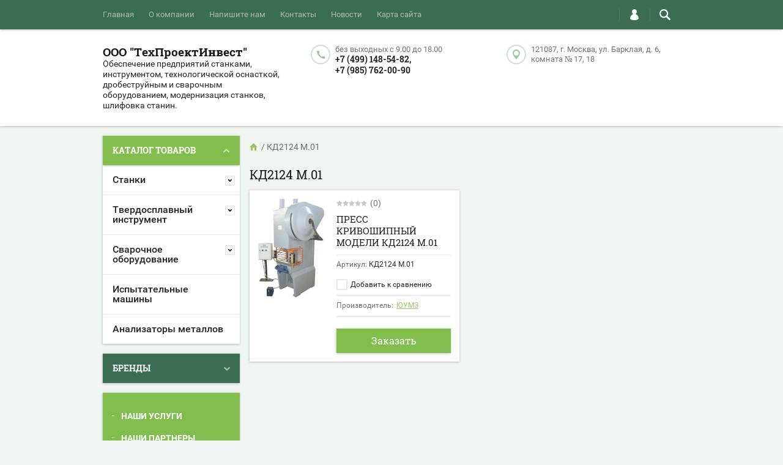

--- FILE ---
content_type: text/html; charset=utf-8
request_url: https://niksmart.ru/shop/tag/kd2124-m-01
body_size: 19694
content:

	<!doctype html><html lang="ru"><head><meta charset="utf-8"><meta name="robots" content="all"/><title>КД2124 М.01</title><meta name="description" content="КД2124 М.01"><meta name="keywords" content="КД2124 М.01"><meta name="SKYPE_TOOLBAR" content="SKYPE_TOOLBAR_PARSER_COMPATIBLE"><meta name="viewport" content="width=device-width, initial-scale=1.0, maximum-scale=1.0, user-scalable=no"><meta name="format-detection" content="telephone=no"><meta http-equiv="x-rim-auto-match" content="none"><script src="/g/libs/jquery/1.10.2/jquery.min.js"></script>	<link rel="stylesheet" href="/g/css/styles_articles_tpl.css">
<meta name="yandex-verification" content="7b4e743dfa8d9527" />
<meta name="yandex-verification" content="7b4e743dfa8d9527" />
<meta name="google-site-verification" content="j9xW2Kdo8RkdWoonhJp22_MNPkqwkhdhoODjfO9PsIg" />

            <!-- 46b9544ffa2e5e73c3c971fe2ede35a5 -->
            <script src='/shared/s3/js/lang/ru.js'></script>
            <script src='/shared/s3/js/common.min.js'></script>
        <link rel='stylesheet' type='text/css' href='/shared/s3/css/calendar.css' /><link rel='stylesheet' type='text/css' href='/shared/highslide-4.1.13/highslide.min.css'/>
<script type='text/javascript' src='/shared/highslide-4.1.13/highslide-full.packed.js'></script>
<script type='text/javascript'>
hs.graphicsDir = '/shared/highslide-4.1.13/graphics/';
hs.outlineType = null;
hs.showCredits = false;
hs.lang={cssDirection:'ltr',loadingText:'Загрузка...',loadingTitle:'Кликните чтобы отменить',focusTitle:'Нажмите чтобы перенести вперёд',fullExpandTitle:'Увеличить',fullExpandText:'Полноэкранный',previousText:'Предыдущий',previousTitle:'Назад (стрелка влево)',nextText:'Далее',nextTitle:'Далее (стрелка вправо)',moveTitle:'Передвинуть',moveText:'Передвинуть',closeText:'Закрыть',closeTitle:'Закрыть (Esc)',resizeTitle:'Восстановить размер',playText:'Слайд-шоу',playTitle:'Слайд-шоу (пробел)',pauseText:'Пауза',pauseTitle:'Приостановить слайд-шоу (пробел)',number:'Изображение %1/%2',restoreTitle:'Нажмите чтобы посмотреть картинку, используйте мышь для перетаскивания. Используйте клавиши вперёд и назад'};</script>

<!--s3_require-->
<link rel="stylesheet" href="/g/basestyle/1.0.1/user/user.css" type="text/css"/>
<link rel="stylesheet" href="/g/basestyle/1.0.1/user/user.gray.css" type="text/css"/>
<script type="text/javascript" src="/g/basestyle/1.0.1/user/user.js" async></script>
<!--/s3_require-->
			
		
		
		
			<link rel="stylesheet" type="text/css" href="/g/shop2v2/default/css/theme.less.css">		
			<script type="text/javascript" src="/g/printme.js"></script>
		<script type="text/javascript" src="/g/shop2v2/default/js/tpl.js"></script>
		<script type="text/javascript" src="/g/shop2v2/default/js/baron.min.js"></script>
		
			<script type="text/javascript" src="/g/shop2v2/default/js/shop2.2.js"></script>
		
	<script type="text/javascript">shop2.init({"productRefs": [],"apiHash": {"getPromoProducts":"1b5d812f191eee6206d1f05732943435","getSearchMatches":"ee28c5adc1b4a91ffff12388041aba7b","getFolderCustomFields":"207956d144580867620d47ededc4ddfb","getProductListItem":"6e291bd9abd9cc497b279a7bbe2c6c47","cartAddItem":"639953143863f5731aa39080313e316c","cartRemoveItem":"ed8348758f1ffec54198330f2bb9e11b","cartUpdate":"f815e7ee3db3c464410dc370e2702a64","cartRemoveCoupon":"14a388dff4d2e61a370aae9fac727414","cartAddCoupon":"ad2a3e511e2ab06463a80da82df28101","deliveryCalc":"b77c4c88449d0f931ec4b57702e8f6b1","printOrder":"1012311276f6c3b234a5e12d738f4ff0","cancelOrder":"0ff34bfc9817036c3f07cf6501d7e957","cancelOrderNotify":"4a8218a3a65f146bbc7a3edb32cb653d","repeatOrder":"cab9b5e4d77947ce4a099d92ebab1bdb","paymentMethods":"bcf8427bb6754cbb94c81297138e9b96","compare":"556e943f53ba60f9d18be3b2677732c7"},"hash": null,"verId": 2149869,"mode": "tag","step": "","uri": "/shop","IMAGES_DIR": "/d/","my": {"list_picture_enlarge":true,"accessory":"\u0410\u043a\u0441\u0441\u0435\u0441\u0441\u0443\u0430\u0440\u044b","kit":"\u041d\u0430\u0431\u043e\u0440","recommend":"\u0420\u0435\u043a\u043e\u043c\u0435\u043d\u0434\u0443\u0435\u043c\u044b\u0435","similar":"\u041f\u043e\u0445\u043e\u0436\u0438\u0435","modification":"\u041c\u043e\u0434\u0438\u0444\u0438\u043a\u0430\u0446\u0438\u0438","unique_values":true,"pricelist_options_toggle":true,"mode_catalog":true},"shop2_cart_order_payments": 3,"cf_margin_price_enabled": 0,"maps_yandex_key":"","maps_google_key":""});</script>
<style type="text/css">.product-item-thumb {width: 194px;}.product-item-thumb .product-image, .product-item-simple .product-image {height: 300px;width: 194px;}.product-item-thumb .product-amount .amount-title {width: 98px;}.product-item-thumb .product-price {width: 144px;}.shop2-product .product-side-l {width: 320px;}.shop2-product .product-image {height: 450px;width: 320px;}.shop2-product .product-thumbnails li {width: 96px;height: 96px;}</style>
 <link rel="stylesheet" href="/t/v992/images/theme3/theme.scss.css"><link rel="stylesheet" href="/t/v992/images/site.addons.less.css"><!--[if lt IE 10]><script src="/g/libs/ie9-svg-gradient/0.0.1/ie9-svg-gradient.min.js"></script><script src="/g/libs/jquery-placeholder/2.0.7/jquery.placeholder.min.js"></script><script src="/g/libs/jquery-textshadow/0.0.1/jquery.textshadow.min.js"></script><script src="/g/s3/misc/ie/0.0.1/ie.js"></script><![endif]--><!--[if lt IE 9]><script src="/g/libs/html5shiv/html5.js"></script><![endif]--></head><body  ><div class="top-line-wr"><div class="top-line-in clear-self top-line-catalog"><div class="menu-block-wrapper displayNone"><div class="menu-block-link"><svg xmlns="http://www.w3.org/2000/svg" xmlns:xlink="http://www.w3.org/1999/xlink" preserveAspectRatio="xMidYMid" width="22" height="16" viewBox="0 0 22 16" class="menu-link-ico-wr"><path d="M20.787,9.261 C20.787,9.261 1.242,9.261 1.242,9.261 C0.564,9.261 0.014,8.696 0.014,7.999 C0.014,7.302 0.564,6.737 1.242,6.737 C1.242,6.737 20.787,6.737 20.787,6.737 C21.465,6.737 22.014,7.302 22.014,7.999 C22.014,8.696 21.465,9.261 20.787,9.261 ZM20.787,2.530 C20.787,2.530 1.242,2.530 1.242,2.530 C0.564,2.530 0.014,1.965 0.014,1.268 C0.014,0.571 0.564,0.007 1.242,0.007 C1.242,0.007 20.787,0.007 20.787,0.007 C21.465,0.007 22.014,0.571 22.014,1.268 C22.014,1.965 21.465,2.530 20.787,2.530 ZM1.242,13.467 C1.242,13.467 20.787,13.467 20.787,13.467 C21.465,13.467 22.014,14.032 22.014,14.729 C22.014,15.426 21.465,15.991 20.787,15.991 C20.787,15.991 1.242,15.991 1.242,15.991 C0.564,15.991 0.014,15.426 0.014,14.729 C0.014,14.032 0.564,13.467 1.242,13.467 Z" class="menu-link-ico"/></svg></div><div class="menu-block-in"><div class="menu-blocks"><div class="close-btn"><svg xmlns="http://www.w3.org/2000/svg" xmlns:xlink="http://www.w3.org/1999/xlink" preserveAspectRatio="xMidYMid" width="12" height="12" viewBox="0 0 12 12" class="menu-link-ico-wr"><path d="M 11.69 1.81 C 11.69 1.81 7.5 6 7.5 6 C 7.5 6 11.69 10.19 11.69 10.19 C 11.69 10.19 11.69 10.19 11.69 10.19 C 11.88 10.38 12 10.65 12 10.94 C 12 11.53 11.53 12 10.94 12 C 10.65 12 10.38 11.88 10.19 11.69 C 10.19 11.69 10.19 11.69 10.19 11.69 C 10.19 11.69 6 7.5 6 7.5 C 6 7.5 1.81 11.69 1.81 11.69 C 1.81 11.69 1.81 11.69 1.81 11.69 C 1.62 11.88 1.35 12 1.06 12 C 0.47 12 0 11.53 0 10.94 C 0 10.65 0.12 10.38 0.31 10.19 C 0.31 10.19 0.31 10.19 0.31 10.19 C 0.31 10.19 4.5 6 4.5 6 C 4.5 6 0.31 1.81 0.31 1.81 C 0.31 1.81 0.31 1.81 0.31 1.81 C 0.12 1.61 0 1.35 0 1.06 C 0 0.47 0.47 0 1.06 0 C 1.35 0 1.62 0.12 1.81 0.31 C 1.81 0.31 1.81 0.31 1.81 0.31 C 1.81 0.31 6 4.5 6 4.5 C 6 4.5 10.19 0.31 10.19 0.31 C 10.19 0.31 10.19 0.31 10.19 0.31 C 10.38 0.12 10.65 0 10.94 0 C 11.53 0 12 0.47 12 1.06 C 12 1.35 11.88 1.61 11.69 1.81 C 11.69 1.81 11.69 1.81 11.69 1.81 Z" class="close-ico"/></svg></div><nav class="menu-top-wrap"><ul class="menu-top"><li><a href="/" >Главная</a></li><li><a href="/o-kompanii" >О компании</a></li><li><a href="/napishite-nam" >Напишите нам</a></li><li><a href="/contacts" >Контакты</a></li><li><a href="/novosti" >Новости</a></li><li><a href="/karta-sayta" >Карта сайта</a></li></ul></nav></div></div></div><div class="search-block-wr"><div class="search-link"><svg xmlns="http://www.w3.org/2000/svg" xmlns:xlink="http://www.w3.org/1999/xlink" preserveAspectRatio="xMidYMid" width="18" height="18" viewBox="0 0 18 18" class="search-link-ico-wr"><path d="M 17.58 15.45 C 17.58 15.45 13.27 11.14 13.27 11.14 C 13.22 11.09 13.17 11.05 13.11 11.01 C 13.84 9.89 14.27 8.56 14.27 7.13 C 14.27 3.2 11.08 0.01 7.14 0.01 C 3.2 0.01 0.01 3.2 0.01 7.13 C 0.01 11.07 3.2 14.26 7.14 14.26 C 8.57 14.26 9.9 13.83 11.02 13.1 C 11.06 13.16 11.1 13.21 11.15 13.26 C 11.15 13.26 15.46 17.57 15.46 17.57 C 15.75 17.86 16.14 18.01 16.52 18.01 C 16.91 18.01 17.29 17.86 17.58 17.57 C 18.17 16.98 18.17 16.03 17.58 15.45 Z M 7.14 12.01 C 4.45 12.01 2.26 9.82 2.26 7.13 C 2.26 4.44 4.45 2.26 7.14 2.26 C 9.83 2.26 12.02 4.44 12.02 7.13 C 12.02 9.82 9.83 12.01 7.14 12.01 Z" class="search-link-ico"/></svg></div><div class="search-block-in"><div class="search-block"><div class="search-block-title">Поиск<div class="close-btn"><svg xmlns="http://www.w3.org/2000/svg" xmlns:xlink="http://www.w3.org/1999/xlink" preserveAspectRatio="xMidYMid" width="12" height="12" viewBox="0 0 12 12" class="menu-link-ico-wr"><path d="M 11.69 1.81 C 11.69 1.81 7.5 6 7.5 6 C 7.5 6 11.69 10.19 11.69 10.19 C 11.69 10.19 11.69 10.19 11.69 10.19 C 11.88 10.38 12 10.65 12 10.94 C 12 11.53 11.53 12 10.94 12 C 10.65 12 10.38 11.88 10.19 11.69 C 10.19 11.69 10.19 11.69 10.19 11.69 C 10.19 11.69 6 7.5 6 7.5 C 6 7.5 1.81 11.69 1.81 11.69 C 1.81 11.69 1.81 11.69 1.81 11.69 C 1.62 11.88 1.35 12 1.06 12 C 0.47 12 0 11.53 0 10.94 C 0 10.65 0.12 10.38 0.31 10.19 C 0.31 10.19 0.31 10.19 0.31 10.19 C 0.31 10.19 4.5 6 4.5 6 C 4.5 6 0.31 1.81 0.31 1.81 C 0.31 1.81 0.31 1.81 0.31 1.81 C 0.12 1.61 0 1.35 0 1.06 C 0 0.47 0.47 0 1.06 0 C 1.35 0 1.62 0.12 1.81 0.31 C 1.81 0.31 1.81 0.31 1.81 0.31 C 1.81 0.31 6 4.5 6 4.5 C 6 4.5 10.19 0.31 10.19 0.31 C 10.19 0.31 10.19 0.31 10.19 0.31 C 10.38 0.12 10.65 0 10.94 0 C 11.53 0 12 0.47 12 1.06 C 12 1.35 11.88 1.61 11.69 1.81 C 11.69 1.81 11.69 1.81 11.69 1.81 Z" class="close-ico"/></svg></div></div><nav class="site-search-wr"><form action="/search" method="get"><input type="text" class="search-text" name="search" onBlur="this.placeholder=this.placeholder==''?'Поиск':this.placeholder" onFocus="this.placeholder=this.placeholder=='Поиск'?'':this.placeholder;" placeholder="Поиск" /><input type="submit" class="search-but" value=""/><re-captcha data-captcha="recaptcha"
     data-name="captcha"
     data-sitekey="6LcYvrMcAAAAAKyGWWuW4bP1De41Cn7t3mIjHyNN"
     data-lang="ru"
     data-rsize="invisible"
     data-type="image"
     data-theme="light"></re-captcha></form></nav>    
    
<div class="search-online-store">
    <div class="block-title">Расширенный поиск
        <svg preserveAspectRatio="xMidYMid" width="11" height="7" viewBox="0 0 11 7" class="menu-link-ico-wr">
            <path d="M 2.96 1.29 C 2.96 1.29 5.97 4.11 5.97 4.11 C 5.97 4.11 9.06 1.21 9.06 1.21 C 9.06 1.21 9.06 1.21 9.06 1.21 C 9.26 1.02 9.55 0.91 9.86 0.91 C 10.49 0.91 11.01 1.4 11.01 2 C 11.01 2.3 10.88 2.57 10.68 2.76 C 10.68 2.76 10.69 2.77 10.69 2.77 C 10.69 2.77 6.8 6.42 6.8 6.42 C 6.8 6.42 6.8 6.42 6.8 6.42 C 6.59 6.63 6.3 6.75 5.97 6.75 C 5.97 6.75 5.97 6.75 5.97 6.75 C 5.97 6.75 5.97 6.75 5.97 6.75 C 5.64 6.75 5.35 6.63 5.14 6.42 C 5.14 6.42 5.14 6.42 5.14 6.42 C 5.14 6.42 1.25 2.77 1.25 2.77 C 1.25 2.77 1.25 2.76 1.25 2.76 C 1.06 2.57 0.93 2.3 0.93 2 C 0.93 1.4 1.45 0.91 2.09 0.91 C 2.43 0.91 2.75 1.06 2.96 1.29 Z" class="search-title-arr"/>
        </svg>
    </div>

    <div class="block-body">
        <form class="dropdown" action="/shop/search" enctype="multipart/form-data">
            <input type="hidden" name="sort_by" value="">
            
            

                        <div class="row search_price range_slider_wrapper">
                <div class="row-title">Цена</div>
                <div class="price_range clear-self">
                    <input name="s[price][min]" type="tel" size="5" class="small low" value="0" />
                    <input name="s[price][max]" type="tel" size="5" class="small hight" value="40000" />
                </div>
                <div class="input_range_slider"></div>
            </div>
            
                            <div class="field text">
                    <label class="field-title" for="s[name]">Название:</label><br>
                    <label class="input"><input type="text" name="s[name]" id="s[name]" value=""></label>
                </div>
            
                            <div class="field text">
                    <label class="field-title" for="s[article">Артикул:</label><br>
                    <label class="input"><input type="text" name="s[article]" id="s[article" value=""></label>
                </div>
            
                            <div class="field text">
                    <label class="field-title" for="search_text">Текст:</label><br>
                    <label class="input"><input type="text" name="search_text" id="search_text"  value=""></label>
                </div>
                        
                            <div class="field select">
                    <span class="field-title">Выберите категорию:</span><br>
                    <select name="s[folder_id]" id="s[folder_id]">
                        <option value="">Все</option>
                                                                                                                                        <option value="293003461" >
                                     Станки
                                </option>
                                                                                                                <option value="312755861" >
                                    &raquo; Прессы
                                </option>
                                                                                                                <option value="312890261" >
                                    &raquo; Ножницы гильотинные
                                </option>
                                                                                                                <option value="817754261" >
                                    &raquo; Фрезерные станки
                                </option>
                                                                                                                <option value="817754461" >
                                    &raquo;&raquo; Вертикальные
                                </option>
                                                                                                                <option value="817754661" >
                                    &raquo;&raquo; Горизонтальные
                                </option>
                                                                                                                <option value="825313261" >
                                    &raquo; Токарные станки
                                </option>
                                                                                                                <option value="198800902" >
                                    &raquo; Оборудование для пробоподготовки
                                </option>
                                                                                                                <option value="304755461" >
                                     Твердосплавный инструмент
                                </option>
                                                                                                                <option value="304767061" >
                                    &raquo; Цельный режущий инструмент
                                </option>
                                                                                                                <option value="315203461" >
                                    &raquo;&raquo; Фрезерование
                                </option>
                                                                                                                <option value="307230261" >
                                    &raquo;&raquo;&raquo; CoroMill PluraⓇ универсальные фрезы
                                </option>
                                                                                                                <option value="307332461" >
                                    &raquo;&raquo;&raquo;&raquo; Концевые фрезы для тяжелой черновой обработки
                                </option>
                                                                                                                <option value="307521461" >
                                    &raquo;&raquo;&raquo;&raquo; Концевые фрезы для средней черновой обработки
                                </option>
                                                                                                                <option value="307550061" >
                                    &raquo;&raquo;&raquo;&raquo; Концевые фрезы со стружкоделительными канавками для черновой обработки
                                </option>
                                                                                                                <option value="307672061" >
                                    &raquo;&raquo;&raquo;&raquo; Фрезы со сферическим концом для профильной обработки
                                </option>
                                                                                                                <option value="307674861" >
                                    &raquo;&raquo;&raquo;&raquo; Концевые фрезы для обработки фасок
                                </option>
                                                                                                                <option value="307698061" >
                                    &raquo;&raquo;&raquo; CoroMill PluraⓇ оптимизированные фрезы
                                </option>
                                                                                                                <option value="308388461" >
                                    &raquo;&raquo;&raquo;&raquo; Концевые фрезы для тяжелого фрезерования стали
                                </option>
                                                                                                                <option value="308435861" >
                                    &raquo;&raquo;&raquo;&raquo; Концевые фрезы для тяжелого фрезерования нержавеющей стали
                                </option>
                                                                                                                <option value="308605261" >
                                    &raquo;&raquo;&raquo;&raquo; Концевые фрезы для обработки уступов (сплавы на основе титана)
                                </option>
                                                                                                                <option value="308609861" >
                                    &raquo;&raquo;&raquo;&raquo; Концевые фрезы для обработки уступов (сплавы на основе никеля)
                                </option>
                                                                                                                <option value="308633461" >
                                    &raquo;&raquo;&raquo;&raquo; Концевые фрезы для обработки уступов (сталь ≤48HRC)
                                </option>
                                                                                                                <option value="308965661" >
                                    &raquo;&raquo;&raquo;&raquo; Концевые фрезы для обработки уступов (нерж. сталь и сталь ≤48HRC)
                                </option>
                                                                                                                <option value="309092661" >
                                    &raquo;&raquo;&raquo;&raquo; Концевые фрезы для обработки уступов (нерж. сталь и сталь ≤30HRC)
                                </option>
                                                                                                                <option value="309790461" >
                                    &raquo;&raquo;&raquo;&raquo; Концевые фрезы для обработки уступов (нержавеющая сталь)
                                </option>
                                                                                                                <option value="313300661" >
                                    &raquo;&raquo;&raquo;&raquo; Концевые фрезы для торцевой обработки (сталь и закал.сталь ≤63HRC)
                                </option>
                                                                                                                <option value="314068061" >
                                    &raquo;&raquo;&raquo;&raquo; Концевые фрезы для торцевой обработки (нерж. сталь и сталь ≤48HRC)
                                </option>
                                                                                                                <option value="314138461" >
                                    &raquo;&raquo;&raquo;&raquo; Концевые фрезы общего назначения для обработки стали и закаленной стали ≤63HRC
                                </option>
                                                                                                                <option value="314216261" >
                                    &raquo;&raquo;&raquo;&raquo; Концевые фрезы общего назначения для обработки нерж. стали и стали ≤48HRC
                                </option>
                                                                                                                <option value="314238061" >
                                    &raquo;&raquo;&raquo;&raquo; Концевые фрезы для обработки материалов высокой твердости (зак. сталь 43≤HRC≤63)
                                </option>
                                                                                                                <option value="314274061" >
                                    &raquo;&raquo;&raquo;&raquo; Концевые фрезы для высокопроизводи- тельной обработки алюминия
                                </option>
                                                                                                                <option value="314526261" >
                                    &raquo;&raquo;&raquo;&raquo; Концевые фрезы со стружкоделитель- ными канавками для черновой обработки (материалы группы ISO S)
                                </option>
                                                                                                                <option value="315203861" >
                                    &raquo;&raquo;&raquo;&raquo; Концевые фрезы со стружкоделитель- ными канавками для черновой обработки (цветные металлы)
                                </option>
                                                                                                                <option value="315299061" >
                                    &raquo;&raquo;&raquo;&raquo; Концевые фрезы со стружкоделитель- ными канавками для черновой обработки (сталь твердость ≤48HRC)
                                </option>
                                                                                                                <option value="315314461" >
                                    &raquo;&raquo;&raquo;&raquo; Концевые фрезы со стружкоделитель- ными канавками для черновой обработки (сталь, нерж. сталь)
                                </option>
                                                                                                                <option value="315326261" >
                                    &raquo;&raquo;&raquo;&raquo; Концевые фрезы для чистовой обработки закалённой стали 43≤HRC≤63
                                </option>
                                                                                                                <option value="315424261" >
                                    &raquo;&raquo;&raquo;&raquo; Концевые фрезы для чистовой обработки нерж. стали и стали ≤48HRC
                                </option>
                                                                                                                <option value="316483461" >
                                    &raquo;&raquo;&raquo;&raquo; Концевые фрезы для обработки поверхностей тел вращения материалы ≤48HRC
                                </option>
                                                                                                                <option value="315526061" >
                                    &raquo;&raquo;&raquo;&raquo; Фрезы со сферическим концом для мелкоразмерной обработки материалов ≤63HRC
                                </option>
                                                                                                                <option value="315744861" >
                                    &raquo;&raquo;&raquo;&raquo; Фрезы со сферическим концом для мелкоразмерной обработки материалов ≤63HRC
                                </option>
                                                                                                                <option value="315824461" >
                                    &raquo;&raquo;&raquo;&raquo; Фрезы со сферическим концом для мелкоразмерной обработки закал. стали 43≤HRC≤63
                                </option>
                                                                                                                <option value="316720261" >
                                    &raquo;&raquo;&raquo;&raquo; Фрезы со сферическим концом для профильной обработки цвет. металлов
                                </option>
                                                                                                                <option value="316994661" >
                                    &raquo;&raquo;&raquo;&raquo; Фрезы со сферическим концом для профильной обработки стали и закал.стали ≤63HRC
                                </option>
                                                                                                                <option value="317721461" >
                                    &raquo;&raquo;&raquo;&raquo; Фрезы со сферическим концом для профильной обработки закал.стали 43≤HRC≤63
                                </option>
                                                                                                                <option value="317773661" >
                                    &raquo;&raquo;&raquo;&raquo; Фрезы со сферическим концом для профильной обработки нерж. стали и стали ≤48HRC
                                </option>
                                                                                                                <option value="320246261" >
                                    &raquo;&raquo;&raquo;&raquo; Концевые фрезы для обработки кромок (углепластик)
                                </option>
                                                                                                                <option value="320283861" >
                                    &raquo;&raquo;&raquo;&raquo; Концевые фрезы для резьбофрезерования различных материалов
                                </option>
                                                                                                                <option value="320302861" >
                                    &raquo;&raquo;&raquo;&raquo; Концевые фрезы для резьбофрезерования сплавов на основе никеля и зк. стали
                                </option>
                                                                                                                <option value="320499461" >
                                    &raquo;&raquo;&raquo; CoroMillⓇ 316
                                </option>
                                                                                                                <option value="320537461" >
                                    &raquo;&raquo;&raquo;&raquo; Сменные головки для тяжелого фрезерования нерж. стали и стали ≤48HRC
                                </option>
                                                                                                                <option value="320879861" >
                                    &raquo;&raquo;&raquo;&raquo; Сменные головки общего назначения материалы ≤48HRC
                                </option>
                                                                                                                <option value="321015461" >
                                    &raquo;&raquo;&raquo;&raquo; Сменные головки для торцевой обработки материалов ≤48HRC
                                </option>
                                                                                                                <option value="321104061" >
                                    &raquo;&raquo;&raquo;&raquo; Сменные головки с открытыми стружечными канавками для материалов ≤48HRC
                                </option>
                                                                                                                <option value="321113861" >
                                    &raquo;&raquo;&raquo;&raquo; Сменные головки для обработки алюминия и других цветных металлов
                                </option>
                                                                                                                <option value="321398861" >
                                    &raquo;&raquo;&raquo;&raquo; Сменные головки со стружкоделитель -ными канавками для черновой обработки материалов ≤48HRC
                                </option>
                                                                                                                <option value="321469061" >
                                    &raquo;&raquo;&raquo;&raquo; Сменные головки для профильной обработки материалов ≤48HRC
                                </option>
                                                                                                                <option value="326485461" >
                                    &raquo;&raquo;&raquo;&raquo; Сменные головки для чистовой обработки материалов ≤48HRC
                                </option>
                                                                                                                <option value="326575861" >
                                    &raquo;&raquo;&raquo;&raquo; Сменные головки для обработки фасок материалов ≤48HRC
                                </option>
                                                                                                                <option value="328889861" >
                                    &raquo;&raquo;&raquo; CoroMillⓇ 326
                                </option>
                                                                                                                <option value="328900861" >
                                    &raquo;&raquo;&raquo;&raquo; Концевые фрезы CoroMill 326 для обработки фасок
                                </option>
                                                                                                                <option value="329876061" >
                                    &raquo;&raquo;&raquo;&raquo; Концевые фрезы CoroMill 326 для резьбофрезерования
                                </option>
                                                                                                                <option value="329936661" >
                                    &raquo;&raquo; Сверление
                                </option>
                                                                                                                <option value="337121261" >
                                    &raquo;&raquo;&raquo; CoroDrillⓇ 460
                                </option>
                                                                                                                <option value="337198261" >
                                    &raquo;&raquo;&raquo;&raquo; Цельные твердосплавные свёрла для обработки различных материалов
                                </option>
                                                                                                                <option value="350320661" >
                                    &raquo;&raquo;&raquo;&raquo;&raquo; Внутренний подвод СОЖ
                                </option>
                                                                                                                <option value="350321061" >
                                    &raquo;&raquo;&raquo;&raquo;&raquo; Наружный подвод СОЖ
                                </option>
                                                                                                                <option value="338424461" >
                                    &raquo;&raquo;&raquo; CoroDrillⓇ 860
                                </option>
                                                                                                                <option value="339051861" >
                                    &raquo;&raquo;&raquo;&raquo; Цельные твердосплавные свёрла для обработки стали
                                </option>
                                                                                                                <option value="339064261" >
                                    &raquo;&raquo;&raquo;&raquo; Цельные твердосплавные свёрла для обработки нержавеющей стали
                                </option>
                                                                                                                <option value="339850861" >
                                    &raquo;&raquo;&raquo;&raquo; Цельные твердосплавные свёрла для обработки цветных сплавов
                                </option>
                                                                                                                <option value="340103861" >
                                    &raquo;&raquo;&raquo; CoroDrillⓇ R846
                                </option>
                                                                                                                <option value="340137861" >
                                    &raquo;&raquo;&raquo;&raquo; Цельные твердосплавные свёрла для обработки сплавов на основе никеля и титана
                                </option>
                                                                                                                <option value="340232661" >
                                    &raquo;&raquo;&raquo; CoroDrillⓇ R840
                                </option>
                                                                                                                <option value="340426861" >
                                    &raquo;&raquo;&raquo;&raquo; Цельные твердосплавные свёрла для обработки различных материалов
                                </option>
                                                                                                                <option value="350373461" >
                                    &raquo;&raquo;&raquo;&raquo;&raquo; Внутренний подвод СОЖ
                                </option>
                                                                                                                <option value="350373661" >
                                    &raquo;&raquo;&raquo;&raquo;&raquo; Наружный подвод СОЖ
                                </option>
                                                                                                                <option value="350310261" >
                                    &raquo;&raquo;&raquo; CoroDrillⓇ 861
                                </option>
                                                                                                                <option value="350570461" >
                                    &raquo;&raquo;&raquo;&raquo; Цельные твердосплавные свёрла для обработки различных материалов
                                </option>
                                                                                                                <option value="350570661" >
                                    &raquo;&raquo;&raquo;&raquo;&raquo; Пилотное сверло внутренний подвод СОЖ
                                </option>
                                                                                                                <option value="350582861" >
                                    &raquo;&raquo;&raquo;&raquo;&raquo; Свёрла для обработки глубоких отверстий внутренний подвод СОЖ
                                </option>
                                                                                                                <option value="357778061" >
                                    &raquo;&raquo;&raquo; CoroDrillⓇ 862
                                </option>
                                                                                                                <option value="357830861" >
                                    &raquo;&raquo;&raquo;&raquo; Цельные твердосплавные свёрла для обработки различных материалов
                                </option>
                                                                                                                <option value="383161661" >
                                    &raquo;&raquo;&raquo; CoroDrillⓇ 854
                                </option>
                                                                                                                <option value="383612461" >
                                    &raquo;&raquo;&raquo;&raquo; Цельные твердосплавные свёрла для обработки углепластиков
                                </option>
                                                                                                                <option value="383228461" >
                                    &raquo;&raquo;&raquo; CoroDrillⓇ 863
                                </option>
                                                                                                                <option value="383458661" >
                                    &raquo;&raquo;&raquo;&raquo; Цельные твердосплавные свёрла для сверления дрелями с автоматической подачей и на станках с ЧПУ
                                </option>
                                                                                                                <option value="383461061" >
                                    &raquo;&raquo;&raquo;&raquo;&raquo; Внутренний подвод СОЖ
                                </option>
                                                                                                                <option value="383613461" >
                                    &raquo;&raquo;&raquo;&raquo;&raquo; Наружный подвод СОЖ
                                </option>
                                                                                                                <option value="383680661" >
                                    &raquo;&raquo;&raquo;&raquo;&raquo; Резьбовое соединение
                                </option>
                                                                                                                <option value="384782061" >
                                    &raquo;&raquo;&raquo; CoroDrill® 452
                                </option>
                                                                                                                <option value="384837061" >
                                    &raquo;&raquo;&raquo;&raquo; Цельные твердосплавные свёрла для ручных дрелей
                                </option>
                                                                                                                <option value="384946061" >
                                    &raquo;&raquo;&raquo;&raquo; Твердосплавные развёртки для ручных дрелей
                                </option>
                                                                                                                <option value="384975261" >
                                    &raquo;&raquo;&raquo;&raquo; Зенковки для ручных дрелей
                                </option>
                                                                                                                <option value="385223861" >
                                    &raquo;&raquo; Нарезание резьбы метчиками
                                </option>
                                                                                                                <option value="385546061" >
                                    &raquo;&raquo;&raquo; CoroTap™ 200
                                </option>
                                                                                                                <option value="385550861" >
                                    &raquo;&raquo;&raquo;&raquo; Метчики со спиральной подточкой
                                </option>
                                                                                                                <option value="385553461" >
                                    &raquo;&raquo;&raquo;&raquo;&raquo; Тип резьбы метрическая (М) DIN 371, DIN 376
                                </option>
                                                                                                                <option value="392845661" >
                                    &raquo;&raquo;&raquo;&raquo;&raquo; Тип резьбы метрическая (М) DIN 371/ANSI
                                </option>
                                                                                                                <option value="393735061" >
                                    &raquo;&raquo;&raquo;&raquo;&raquo; Тип резьбы метрическая с мелким шагом (МF) DIN 374
                                </option>
                                                                                                                <option value="304767261" >
                                    &raquo; Вращающийся инструмент
                                </option>
                                                                                                                <option value="304767461" >
                                    &raquo; Токарный инструмент
                                </option>
                                                                                                                <option value="293003061" >
                                     Сварочное оборудование
                                </option>
                                                                                                                <option value="396668461" >
                                    &raquo; ROSWELD
                                </option>
                                                                                                                <option value="396695261" >
                                    &raquo;&raquo; MIG/MAG
                                </option>
                                                                                                                <option value="396766661" >
                                    &raquo;&raquo;&raquo; Сварочные аппараты
                                </option>
                                                                                                                <option value="31603907" >
                                     Испытательные машины
                                </option>
                                                                                                                <option value="250767709" >
                                     Анализаторы металлов
                                </option>
                                                                        </select>
                </div>

                <div id="shop2_search_custom_fields"></div>
            
                        
                            <div class="field select">
                    <span class="field-title">Производитель:</span><br>
                    <select name="s[vendor_id]">
                        <option value="">Все</option>          
                                                    <option value="52264902" >LAM PLAN</option>
                                                    <option value="110613661" >ROSWELD</option>
                                                    <option value="75217061" >Sandvik Coromant</option>
                                                    <option value="45339509" >SciAps Inc.</option>
                                                    <option value="186129261" >ZMM - Bulgaria</option>
                                                    <option value="185857861" >СтанкоГомель</option>
                                                    <option value="77130861" >ЮУМЗ</option>
                                            </select>
                </div>
            
                            <div class="field select">
                    <span class="field-title">Новинка:</span><br>
                    <select name="s[new]">
                        <option value="">Все</option>
                        <option value="1">да</option>
                        <option value="0">нет</option>
                    </select>
                </div>
            
                            <div class="field select">
                    <span class="field-title">Спецпредложение:</span><br>
                    <select name="s[special]">
                        <option value="">Все</option>
                        <option value="1">да</option>
                        <option value="0">нет</option>
                    </select>
                </div>
            
                            <div class="field select">
                    <span class="field-title">Результатов на странице:</span>
                    <select name="s[products_per_page]">
                                                                                                        <option value="5">5</option>
                                                                                <option value="20" selected="selected">20</option>
                                                                                <option value="35">35</option>
                                                                                <option value="50">50</option>
                                                                                <option value="65">65</option>
                                                                                <option value="80">80</option>
                                                                                <option value="95">95</option>
                                            </select>
                </div>
            
            <div class="submit">
                <button type="submit" class="search-btn btn-variant1">Найти</button>
            </div>
        <re-captcha data-captcha="recaptcha"
     data-name="captcha"
     data-sitekey="6LcYvrMcAAAAAKyGWWuW4bP1De41Cn7t3mIjHyNN"
     data-lang="ru"
     data-rsize="invisible"
     data-type="image"
     data-theme="light"></re-captcha></form>
    </div>
</div><!-- Search Form --></div></div></div><div class="login-block-wr"><div class="login-link"><svg xmlns="http://www.w3.org/2000/svg" xmlns:xlink="http://www.w3.org/1999/xlink" preserveAspectRatio="xMidYMid" width="14" height="18" viewBox="0 0 14 18" class="menu-link-ico-wr"><path d="M 9.39 8.21 C 9.39 8.21 8.75 7.97 8.75 7.97 C 8.75 7.97 9.3 7.57 9.3 7.57 C 10.33 6.81 11 5.57 11 4.16 C 11 3.27 10.72 2.44 10.25 1.76 C 10.25 1.76 10.25 1.76 10.25 1.76 C 10.25 1.76 10.25 1.76 10.25 1.76 C 10.16 1.63 10.07 1.51 9.97 1.4 C 9.96 1.39 9.96 1.38 9.94 1.36 C 9.85 1.26 9.75 1.15 9.65 1.06 C 9.64 1.05 9.63 1.04 9.62 1.03 C 9.39 0.82 9.13 0.64 8.86 0.49 C 8.85 0.49 8.84 0.48 8.84 0.47 C 8.72 0.41 8.6 0.35 8.47 0.3 C 8.43 0.29 8.39 0.27 8.35 0.26 C 8.25 0.22 8.15 0.19 8.05 0.16 C 8 0.14 7.95 0.13 7.91 0.12 C 7.8 0.1 7.7 0.07 7.6 0.06 C 7.55 0.05 7.5 0.04 7.46 0.04 C 7.31 0.02 7.15 0.01 7 0.01 C 6.87 0.01 6.75 0.02 6.63 0.03 C 6.59 0.03 6.56 0.04 6.52 0.04 C 6.43 0.05 6.34 0.07 6.25 0.09 C 6.22 0.09 6.19 0.1 6.16 0.11 C 5.92 0.16 5.69 0.23 5.48 0.32 C 5.44 0.34 5.41 0.35 5.38 0.37 C 5.3 0.4 5.23 0.44 5.15 0.48 C 5.12 0.5 5.09 0.52 5.06 0.53 C 4.96 0.59 4.86 0.66 4.76 0.72 C 4.76 0.72 4.76 0.73 4.75 0.73 C 4.66 0.8 4.57 0.87 4.49 0.94 C 4.46 0.96 4.43 0.99 4.41 1.01 C 4.34 1.06 4.28 1.12 4.22 1.18 C 4.19 1.21 4.17 1.24 4.15 1.26 C 4.06 1.35 3.99 1.43 3.91 1.52 C 3.91 1.53 3.9 1.54 3.89 1.55 C 3.83 1.64 3.77 1.72 3.71 1.81 C 3.69 1.84 3.67 1.88 3.65 1.91 C 3.6 1.98 3.56 2.05 3.52 2.13 C 3.5 2.16 3.48 2.19 3.46 2.23 C 3.41 2.33 3.36 2.44 3.31 2.55 C 3.31 2.55 3.31 2.55 3.31 2.55 C 3.11 3.05 3 3.59 3 4.17 C 3 4.66 3.08 5.12 3.22 5.55 C 3.5 6.37 4.02 7.07 4.69 7.57 C 4.69 7.57 5.24 7.98 5.24 7.98 C 5.24 7.98 4.61 8.21 4.61 8.21 C 1.92 9.23 0 11.91 0 15.06 C -0.01 15.36 0.14 15.7 0.47 16.04 C 0.69 16.28 1 16.51 1.37 16.73 C 1.54 16.83 1.74 16.93 1.94 17.03 C 3.21 17.62 5.01 18.01 7 18.01 C 9.97 18.02 12.53 17.06 13.52 16.01 C 13.86 15.66 14 15.34 14 15.06 C 14 11.91 12.07 9.22 9.39 8.21 Z" class="login-link-ico"/></svg></div><div class="login-block-in"><div class="block-user">
	<div class="block-title">Вход / Регистрация		<div class="close-btn">
			<svg preserveAspectRatio="xMidYMid" width="12" height="12" viewBox="0 0 12 12" class="menu-link-ico-wr">
				<path d="M 11.69 1.81 C 11.69 1.81 7.5 6 7.5 6 C 7.5 6 11.69 10.19 11.69 10.19 C 11.69 10.19 11.69 10.19 11.69 10.19 C 11.88 10.38 12 10.65 12 10.94 C 12 11.53 11.53 12 10.94 12 C 10.65 12 10.38 11.88 10.19 11.69 C 10.19 11.69 10.19 11.69 10.19 11.69 C 10.19 11.69 6 7.5 6 7.5 C 6 7.5 1.81 11.69 1.81 11.69 C 1.81 11.69 1.81 11.69 1.81 11.69 C 1.62 11.88 1.35 12 1.06 12 C 0.47 12 0 11.53 0 10.94 C 0 10.65 0.12 10.38 0.31 10.19 C 0.31 10.19 0.31 10.19 0.31 10.19 C 0.31 10.19 4.5 6 4.5 6 C 4.5 6 0.31 1.81 0.31 1.81 C 0.31 1.81 0.31 1.81 0.31 1.81 C 0.12 1.61 0 1.35 0 1.06 C 0 0.47 0.47 0 1.06 0 C 1.35 0 1.62 0.12 1.81 0.31 C 1.81 0.31 1.81 0.31 1.81 0.31 C 1.81 0.31 6 4.5 6 4.5 C 6 4.5 10.19 0.31 10.19 0.31 C 10.19 0.31 10.19 0.31 10.19 0.31 C 10.38 0.12 10.65 0 10.94 0 C 11.53 0 12 0.47 12 1.06 C 12 1.35 11.88 1.61 11.69 1.81 C 11.69 1.81 11.69 1.81 11.69 1.81 Z" class="close-ico"/>
			</svg>
		</div>
	</div>
	<div class="block-body">
					<form method="post" action="/user">
				<input type="hidden" name="mode" value="login">
				<div class="field name">
					<label class="input"><input type="text" name="login" id="login" tabindex="1" onBlur="this.placeholder=this.placeholder==''?'Логин':this.placeholder" onFocus="this.placeholder=this.placeholder=='Логин'?'':this.placeholder;" placeholder="Логин"></label>
				</div>
				<div class="field password clear-self">
					<label class="input"><input type="password" name="password" id="password" tabindex="2" onBlur="this.placeholder=this.placeholder==''?'Пароль':this.placeholder" onFocus="this.placeholder=this.placeholder=='Пароль'?'':this.placeholder;" placeholder="Пароль"></label>
				</div>
				<div class="field links clear-self">
					<a href="/user/forgot_password" class="forgot">Забыли пароль?</a>
					<button type="submit" class="btn-variant1">Войти</button>
				</div>
				<a href="/user/register" class="register white-btn">Регистрация</a>
			<re-captcha data-captcha="recaptcha"
     data-name="captcha"
     data-sitekey="6LcYvrMcAAAAAKyGWWuW4bP1De41Cn7t3mIjHyNN"
     data-lang="ru"
     data-rsize="invisible"
     data-type="image"
     data-theme="light"></re-captcha></form>
			</div>
</div></div></div></div></div><div class="site-wrapper"><header role="banner" class="site-header"><div class="site-header-in clear-self"><div class="comapny-block"><div class="comapany-name-wr"><div class="comapany-name"><a href="http://niksmart.ru"  title="На главную страницу">ООО &quot;ТехПроектИнвест&quot;</a></div><div class="company-activity">Обеспечение предприятий станками, инструментом, технологической оснасткой, дробеструйным и сварочным оборудованием, модернизация станков, шлифовка станин.</div></div></div><div class="company-contacts"><div class="top-phone-wr"><div class="contacts-ico"><svg xmlns="http://www.w3.org/2000/svg" xmlns:xlink="http://www.w3.org/1999/xlink" preserveAspectRatio="xMidYMid" width="13" height="13" viewBox="0 0 13 13" class="phone-ico-wr"><path d="M 13.01 12.5 C 13.01 12.5 13.01 9.75 13.01 9.75 C 13.01 9.47 12.78 9.24 12.5 9.24 C 12.5 9.24 9.16 8.66 9.16 8.66 C 8.88 8.66 8.66 8.88 8.66 9.16 C 8.66 9.16 8.66 9.84 8.66 9.84 C 7.65 9.73 6.24 8.09 5.58 7.43 C 4.92 6.77 3.28 5.35 3.17 4.35 C 3.17 4.35 3.84 4.35 3.84 4.35 C 4.12 4.35 4.35 4.12 4.35 3.84 C 4.35 3.84 3.76 0.51 3.76 0.51 C 3.76 0.23 3.54 0 3.26 0 C 3.26 0 0.51 0 0.51 0 C 0.23 0 0 0.23 0 0.51 C 0 0.51 -0.17 5.41 3.84 9.16 C 7.86 12.92 12.5 13 12.5 13 C 12.78 13 13.01 12.77 13.01 12.5 Z" class="phone-ico"/></svg></div><div class="work-time">без выходных c 9.00 до 18.00</div><div class="top-phone"><div><a href="tel:+7 (499) 148-54-82">+7 (499) 148-54-82,</a></div>&nbsp;&nbsp;<div><a href="tel:+7 (985) 762-00-90">+7 (985) 762-00-90</a></div>&nbsp;&nbsp;</div></div><div class="top-address"><div class="contacts-ico"><svg xmlns="http://www.w3.org/2000/svg" xmlns:xlink="http://www.w3.org/1999/xlink" preserveAspectRatio="xMidYMid" width="12" height="16" viewBox="0 0 12 16" class="address-ico-wr"><path d="M 6 16 C 6 16 0 9.31 0 6 C 0 2.69 2.69 0 6 0 C 9.31 0 12 2.69 12 6 C 12 9.31 6 16 6 16 Z M 6 2 C 3.79 2 2 3.79 2 6 C 2 8.21 3.79 10 6 10 C 8.21 10 10 8.21 10 6 C 10 3.79 8.21 2 6 2 Z" class="address-ico"/></svg></div><div class="top-address-in">121087, г. Москва, ул. Барклая, д. 6, комната № 17, 18</div></div></div></div></header> <!-- .site-header --><div class="site-container "><aside role="complementary" class="site-sidebar left" ><div class="site-sidebar-left-blocks"><nav class="folders-block-wr opened"><div class="folders-block-title-btn">Каталог товаров</div><div class="folders-block-in"><div class="folders-block"><div class="folders-block-title">Каталог товаров<div class="close-btn"><svg xmlns="http://www.w3.org/2000/svg" xmlns:xlink="http://www.w3.org/1999/xlink" preserveAspectRatio="xMidYMid" width="12" height="12" viewBox="0 0 12 12" class="folder-close-wr"><path d="M 11.69 1.81 C 11.69 1.81 7.5 6 7.5 6 C 7.5 6 11.69 10.19 11.69 10.19 C 11.69 10.19 11.69 10.19 11.69 10.19 C 11.88 10.38 12 10.65 12 10.94 C 12 11.53 11.53 12 10.94 12 C 10.65 12 10.38 11.88 10.19 11.69 C 10.19 11.69 10.19 11.69 10.19 11.69 C 10.19 11.69 6 7.5 6 7.5 C 6 7.5 1.81 11.69 1.81 11.69 C 1.81 11.69 1.81 11.69 1.81 11.69 C 1.62 11.88 1.35 12 1.06 12 C 0.47 12 0 11.53 0 10.94 C 0 10.65 0.12 10.38 0.31 10.19 C 0.31 10.19 0.31 10.19 0.31 10.19 C 0.31 10.19 4.5 6 4.5 6 C 4.5 6 0.31 1.81 0.31 1.81 C 0.31 1.81 0.31 1.81 0.31 1.81 C 0.12 1.61 0 1.35 0 1.06 C 0 0.47 0.47 0 1.06 0 C 1.35 0 1.62 0.12 1.81 0.31 C 1.81 0.31 1.81 0.31 1.81 0.31 C 1.81 0.31 6 4.5 6 4.5 C 6 4.5 10.19 0.31 10.19 0.31 C 10.19 0.31 10.19 0.31 10.19 0.31 C 10.38 0.12 10.65 0 10.94 0 C 11.53 0 12 0.47 12 1.06 C 12 1.35 11.88 1.61 11.69 1.81 C 11.69 1.81 11.69 1.81 11.69 1.81 Z" class="close-ico"/></svg></div></div><ul class="folders-left"><li><a href="/shop/folder/stanki" ><span>Станки</span></a><ul class="level-2"><li><a href="/shop/folder/pressa" ><span>Прессы</span></a></li><li><a href="/shop/folder/nozhnitsy-gilotinnyye" ><span>Ножницы гильотинные</span></a></li><li><a href="/shop/folder/frezernye-stanki" ><span>Фрезерные станки</span></a><ul class="level-3"><li><a href="/shop/folder/vertikalnye" ><span>Вертикальные</span></a></li><li><a href="/shop/folder/gorizontalnye" ><span>Горизонтальные</span></a></li></ul></li><li><a href="/shop/folder/tokarnye-stanki" ><span>Токарные станки</span></a></li><li><a href="/shop/folder/oborudovanie-dlya-probopodgotovki" ><span>Оборудование для пробоподготовки</span></a></li></ul></li><li><a href="/shop/folder/tverdosplavnyy-instrument" ><span>Твердосплавный инструмент</span></a><ul class="level-2"><li><a href="/shop/folder/tselnyy-rezhushchiy-instrument" ><span>Цельный режущий инструмент</span></a><ul class="level-3"><li><a href="/shop/folder/frezerovaniye" ><span>Фрезерование</span></a><ul class="level-4"><li><a href="/shop/folder/coromill-plura-universalnyye-frezy" ><span>CoroMill PluraⓇ универсальные фрезы</span></a><ul class="level-5"><li><a href="/shop/folder/kontsevyye-frezy-coromill-plura-dlya-tyazheloy-chernovoy-obrabotki" ><span>Концевые фрезы для тяжелой черновой обработки</span></a></li><li><a href="/shop/folder/kontsevyye-frezy-coromill-plura-dlya-sredney-chernovoy-obrabotki" ><span>Концевые фрезы для средней черновой обработки</span></a></li><li><a href="/shop/folder/kontsevyye-frezy-coromill-plura-so-struzhkodelitelnymi-kanavkami-dlya-chernovoy-obrabotki" ><span>Концевые фрезы со стружкоделительными канавками для черновой обработки</span></a></li><li><a href="/shop/folder/kontsevyye-frezy-comill-plura-so-sfericheskim-kontsom-dlya-profilnoy-obrabotki" ><span>Фрезы со сферическим концом для профильной обработки</span></a></li><li><a href="/shop/folder/kontsevyye-frezy-coromill-plura-dlya-obrabotki-fasok" ><span>Концевые фрезы для обработки фасок</span></a></li></ul></li><li><a href="/shop/folder/coromill-plura-optimizirovannyye-frezy" ><span>CoroMill PluraⓇ оптимизированные фрезы</span></a><ul class="level-5"><li><a href="/shop/folder/kontsevyye-frezy-coromill-plura-dlya-tyazhelogo-frezerovaniya-stali" ><span>Концевые фрезы для тяжелого фрезерования стали</span></a></li><li><a href="/shop/folder/kontsevyye-frezy-coromill-plura-dlya-tyazhelogo-frezerovaniya-nerzhaveyushchey-stali" ><span>Концевые фрезы для тяжелого фрезерования нержавеющей стали</span></a></li><li><a href="/shop/folder/kontsevyye-frezy-coromill-plura-dlya-obrabotki-ustupov" ><span>Концевые фрезы для обработки уступов (сплавы на основе титана)</span></a></li><li><a href="/shop/folder/kontsevyye-frezy-coromill-plura-dlya-obrabotki-ustupov-splavy-na-osnove-nikelya" ><span>Концевые фрезы для обработки уступов (сплавы на основе никеля)</span></a></li><li><a href="/shop/folder/kontsevyye-frezy-coromill-plura-dlya-obrabotki-ustupov-stal-48-hrc" ><span>Концевые фрезы для обработки уступов (сталь ≤48HRC)</span></a></li><li><a href="/shop/folder/kontsevyye-frezy-coromill-plura-dlya-obrabotki-ustupov-nerzh-stal-i-stal-48-hrc" ><span>Концевые фрезы для обработки уступов (нерж. сталь и сталь ≤48HRC)</span></a></li><li><a href="/shop/folder/kontsevyye-frezy-coromill-plura-dlya-obrabotki-ustupov-nerzh-stal-i-stal-30-hrc" ><span>Концевые фрезы для обработки уступов (нерж. сталь и сталь ≤30HRC)</span></a></li><li><a href="/shop/folder/kontsevyye-frezy-dlya-obrabotki-ustupov-nerzhaveyushchaya-stal" ><span>Концевые фрезы для обработки уступов (нержавеющая сталь)</span></a></li><li><a href="/shop/folder/kontsevyye-frezy-dlya-tortsevoy-obrabotki-stal-i-zakal-stal" ><span>Концевые фрезы для торцевой обработки (сталь и закал.сталь ≤63HRC)</span></a></li><li><a href="/shop/folder/kontsevyye-frezy-dlya-tortsevoy-obrabotki-nerzh-stal-i-stal" ><span>Концевые фрезы для торцевой обработки (нерж. сталь и сталь ≤48HRC)</span></a></li><li><a href="/shop/folder/kontsevyye-frezy-obshchego-naznacheniya-dlya-obrabotki-stali-i-zakalennoy-stali-63-hrc" ><span>Концевые фрезы общего назначения для обработки стали и закаленной стали ≤63HRC</span></a></li><li><a href="/shop/folder/kontsevyye-frezy-obshchego-naznacheniya-dlya-obrabotki-nerzh-stali-i-stali-48-hrc" ><span>Концевые фрезы общего назначения для обработки нерж. стали и стали ≤48HRC</span></a></li><li><a href="/shop/folder/kontsevyye-frezy-dlya-obrabotki-materialov-vysokoy-tverdosti-zak-stal-43hrc63" ><span>Концевые фрезы для обработки материалов высокой твердости (зак. сталь 43≤HRC≤63)</span></a></li><li><a href="/shop/folder/kontsevyye-frezy-dlya-vysokoproizvoditelnoy-obrabotki-alyuminiya" ><span>Концевые фрезы для высокопроизводи- тельной обработки алюминия</span></a></li><li><a href="/shop/folder/kontsevyye-frezy-so-struzhkodelitelnymi-kanavkami-dlya-chernovoy-obrabotki-materialy-gruppy-iso-s" ><span>Концевые фрезы со стружкоделитель- ными канавками для черновой обработки (материалы группы ISO S)</span></a></li><li><a href="/shop/folder/kontsevyye-frezy-so-struzhkodelitelnymi-kanavkami-dlya-chernovoy-obrabotki-tsvetnyye-metally" ><span>Концевые фрезы со стружкоделитель- ными канавками для черновой обработки (цветные металлы)</span></a></li><li><a href="/shop/folder/kontsevyye-frezy-so-struzhkodelitelnymi-kanavkami-dlya-chernovoy-obrabotki-stal-tverdost-48hrc" ><span>Концевые фрезы со стружкоделитель- ными канавками для черновой обработки (сталь твердость ≤48HRC)</span></a></li><li><a href="/shop/folder/kontsevyye-frezy-so-struzhkodelitelnymi-kanavkami-dlya-chernovoy-obrabotki-stal-nerzh-stal" ><span>Концевые фрезы со стружкоделитель- ными канавками для черновой обработки (сталь, нерж. сталь)</span></a></li><li><a href="/shop/folder/kontsevyye-frezy-dlya-chistovoy-obrabotki-zakal-stali-tv-43hrc63" ><span>Концевые фрезы для чистовой обработки закалённой стали 43≤HRC≤63</span></a></li><li><a href="/shop/folder/kontsevyye-frezy-dlya-chistovoy-obrabotki-nerzhaveyushchey-stali-48-hrc" ><span>Концевые фрезы для чистовой обработки нерж. стали и стали ≤48HRC</span></a></li><li><a href="/shop/folder/kontsevyye-frezy-dlya-obrabotki-poverkhnostey-tel-vrashcheniya-materialy-48hrc" ><span>Концевые фрезы для обработки поверхностей тел вращения материалы ≤48HRC</span></a></li><li><a href="/shop/folder/kontsevyye-frezy-dlya-melkorazmernoy-obrabotki-materialov-63-hrc" ><span>Фрезы со сферическим концом для мелкоразмерной обработки материалов ≤63HRC</span></a></li><li><a href="/shop/folder/frezy-so-sfericheskim-kontsom-dlya-melkorazmernoy-obrabotki-materialov-63-hrc" ><span>Фрезы со сферическим концом для мелкоразмерной обработки материалов ≤63HRC</span></a></li><li><a href="/shop/folder/frezy-so-sfericheskim-kontsom-dlya-melkorazmernoy-obrabotki-zakal-stali-43hrc63" ><span>Фрезы со сферическим концом для мелкоразмерной обработки закал. стали 43≤HRC≤63</span></a></li><li><a href="/shop/folder/frezy-so-sfericheskim-kontsom-dlya-profilnoy-obrabotki-tsvet-metallov" ><span>Фрезы со сферическим концом для профильной обработки цвет. металлов</span></a></li><li><a href="/shop/folder/frezy-so-sfericheskim-kontsom-dlya-profilnoy-obrabotki-stali-i-zakal-stali-63hrc" ><span>Фрезы со сферическим концом для профильной обработки стали и закал.стали ≤63HRC</span></a></li><li><a href="/shop/folder/frezy-so-sfericheskim-kontsom-dlya-profilnoy-obrabotki-zakal-stali-43hrc63" ><span>Фрезы со сферическим концом для профильной обработки закал.стали 43≤HRC≤63</span></a></li><li><a href="/shop/folder/frezy-so-sfericheskim-kontsom-dlya-profilnoy-obrabotki-nerzh-stali-i-stali-48hrc" ><span>Фрезы со сферическим концом для профильной обработки нерж. стали и стали ≤48HRC</span></a></li><li><a href="/shop/folder/kontsevyye-frezy-dlya-obrabotki-kromok-ugleplastik" ><span>Концевые фрезы для обработки кромок (углепластик)</span></a></li><li><a href="/shop/folder/kontsevyye-frezy-dlya-rezbofrezerovaniya-razlichnykh-materialov" ><span>Концевые фрезы для резьбофрезерования различных материалов</span></a></li><li><a href="/shop/folder/kontsevyye-frezy-dlya-rezbofrezerovaniya-splavov-na-osnove-nikelya-i-zk-stali" ><span>Концевые фрезы для резьбофрезерования сплавов на основе никеля и зк. стали</span></a></li></ul></li><li><a href="/shop/folder/coromill-316" ><span>CoroMillⓇ 316</span></a><ul class="level-5"><li><a href="/shop/folder/smennyye-golovki-dlya-tyazhelogo-frezerovaniya-nerzh-stali-i-stali-48-hrc" ><span>Сменные головки для тяжелого фрезерования нерж. стали и стали ≤48HRC</span></a></li><li><a href="/shop/folder/smennyye-golovki-obshchego-naznacheniya-materialy-48hrc" ><span>Сменные головки общего назначения материалы ≤48HRC</span></a></li><li><a href="/shop/folder/smennyye-golovki-dlya-tortsevoy-obrabotki-materialov-48hrc" ><span>Сменные головки для торцевой обработки материалов ≤48HRC</span></a></li><li><a href="/shop/folder/smennyye-golovki-s-otkrytymi-struzhechnymi-kanavkami" ><span>Сменные головки с открытыми стружечными канавками для материалов ≤48HRC</span></a></li><li><a href="/shop/folder/smennyye-golovki-dlya-obrabotki-alyuminiya-i-drugikh-tsvetnykh-metallov" ><span>Сменные головки для обработки алюминия и других цветных металлов</span></a></li><li><a href="/shop/folder/smennyye-golovki-so-struzhkodelitelnymi-kanavkami-dlya-chernovoy-obrabotki-materialov-48hrc" ><span>Сменные головки со стружкоделитель -ными канавками для черновой обработки материалов ≤48HRC</span></a></li><li><a href="/shop/folder/smennyye-golovki-dlya-profilnoy-obrabotki-materialov-48hrc" ><span>Сменные головки для профильной обработки материалов ≤48HRC</span></a></li><li><a href="/shop/folder/smennyye-golovki-dlya-chistovoy-obrabotki-materialov-48hrc" ><span>Сменные головки для чистовой обработки материалов ≤48HRC</span></a></li><li><a href="/shop/folder/smennyye-golovki-dlya-obrabotki-fasok-materialov-48hrc" ><span>Сменные головки для обработки фасок материалов ≤48HRC</span></a></li></ul></li><li><a href="/shop/folder/coromill-326" ><span>CoroMillⓇ 326</span></a><ul class="level-5"><li><a href="/shop/folder/kontsevyye-frezy-coromill-326-dlya-obrabotki-fasok" ><span>Концевые фрезы CoroMill 326 для обработки фасок</span></a></li><li><a href="/shop/folder/kontsevyye-frezy-coromill-326-dlya-rezbofrezerovaniya" ><span>Концевые фрезы CoroMill 326 для резьбофрезерования</span></a></li></ul></li></ul></li><li><a href="/shop/folder/sverleniye" ><span>Сверление</span></a><ul class="level-4"><li><a href="/shop/folder/corodrill-460-universalnyye-vysokoproizvoditelnyye-tselnyye-tverdosplavnyye-sverla" ><span>CoroDrillⓇ 460</span></a><ul class="level-5"><li><a href="/shop/folder/tselnyye-tverdosplavnyye-sverla-dlya-obrabotki-razlichnykh-materialov" ><span>Цельные твердосплавные свёрла для обработки различных материалов</span></a><ul class="level-6"><li><a href="/shop/folder/vnutrenniy-podvod-sozh" ><span>Внутренний подвод СОЖ</span></a></li><li><a href="/shop/folder/naruzhnyy-podvod-sozh" ><span>Наружный подвод СОЖ</span></a></li></ul></li></ul></li><li><a href="/shop/folder/corodrill-860" ><span>CoroDrillⓇ 860</span></a><ul class="level-5"><li><a href="/shop/folder/vysokoproizvoditelnyye-sverla-dlya-obrabotki-stali" ><span>Цельные твердосплавные свёрла для обработки стали</span></a></li><li><a href="/shop/folder/vysokoproizvoditelnyye-sverla-dlya-obrabotki-nerzhaveyushchey-stali" ><span>Цельные твердосплавные свёрла для обработки нержавеющей стали</span></a></li><li><a href="/shop/folder/vysokoproizvodi-telnyye-sverla-dlya-obrabotki-tsvetnykh-splavov" ><span>Цельные твердосплавные свёрла для обработки цветных сплавов</span></a></li></ul></li><li><a href="/shop/folder/corodrill-r846" ><span>CoroDrillⓇ R846</span></a><ul class="level-5"><li><a href="/shop/folder/tselnyye-tverdosplavnyye-sverla-dlya-obrabotki-splavov-na-osnove-nikelya-i-titana" ><span>Цельные твердосплавные свёрла для обработки сплавов на основе никеля и титана</span></a></li></ul></li><li><a href="/shop/folder/corodrill-r840" ><span>CoroDrillⓇ R840</span></a><ul class="level-5"><li><a href="/shop/folder/tverdosplavnyye-sverla-dlya-obrabotki-razlichnykh-materialov" ><span>Цельные твердосплавные свёрла для обработки различных материалов</span></a><ul class="level-6"><li><a href="/shop/folder/vnutrenniy-podvod-sozh-1" ><span>Внутренний подвод СОЖ</span></a></li><li><a href="/shop/folder/naruzhnyy-podvod-sozh-1" ><span>Наружный подвод СОЖ</span></a></li></ul></li></ul></li><li><a href="/shop/folder/corodrill-861" ><span>CoroDrillⓇ 861</span></a><ul class="level-5"><li><a href="/shop/folder/tselnyye-tverdosplavnyye-sverla-dlya-obrabotki-razlichnykh-materialov-1" ><span>Цельные твердосплавные свёрла для обработки различных материалов</span></a><ul class="level-6"><li><a href="/shop/folder/pilotnoye-sverlo-vnutrenniy-podvod-sozh" ><span>Пилотное сверло внутренний подвод СОЖ</span></a></li><li><a href="/shop/folder/sverla-dlya-obrabotki-glubokikh-otverstiy-vnutrenniy-podvod-sozh" ><span>Свёрла для обработки глубоких отверстий внутренний подвод СОЖ</span></a></li></ul></li></ul></li><li><a href="/shop/folder/corodrill-862" ><span>CoroDrillⓇ 862</span></a><ul class="level-5"><li><a href="/shop/folder/tselnyye-tverdosplavnyye-sverla-dlya-obrabotki-razlichnykh-materialov-2" ><span>Цельные твердосплавные свёрла для обработки различных материалов</span></a></li></ul></li><li><a href="/shop/folder/corodrill-854" ><span>CoroDrillⓇ 854</span></a><ul class="level-5"><li><a href="/shop/folder/tselnyye-tverdosplavnyye-sverla-dlya-obrabotki-ugleplastikov" ><span>Цельные твердосплавные свёрла для обработки углепластиков</span></a></li></ul></li><li><a href="/shop/folder/corodrill-863" ><span>CoroDrillⓇ 863</span></a><ul class="level-5"><li><a href="/shop/folder/tselnyye-tverdosplavnyye-sverla-dlya-sverleniya-drelyami-s-avtomaticheskoy-podachey-i-na-stankakh-s-chpu" ><span>Цельные твердосплавные свёрла для сверления дрелями с автоматической подачей и на станках с ЧПУ</span></a><ul class="level-6"><li><a href="/shop/folder/vnutrenniy-podvod-sozh-2" ><span>Внутренний подвод СОЖ</span></a></li><li><a href="/shop/folder/naruzhnyy-podvod-sozh-2" ><span>Наружный подвод СОЖ</span></a></li><li><a href="/shop/folder/rezbovoye-soyedineniye" ><span>Резьбовое соединение</span></a></li></ul></li></ul></li><li><a href="/shop/folder/corodrill-r-452" ><span>CoroDrill® 452</span></a><ul class="level-5"><li><a href="/shop/folder/tselnyye-tverdosplavnyye-sverla-dlya-ruchnykh-dreley" ><span>Цельные твердосплавные свёрла для ручных дрелей</span></a></li><li><a href="/shop/folder/tverdosplavnyye-razvertki" ><span>Твердосплавные развёртки для ручных дрелей</span></a></li><li><a href="/shop/folder/zenkovki-dlya-ruchnykh-dreley" ><span>Зенковки для ручных дрелей</span></a></li></ul></li></ul></li><li><a href="/shop/folder/narezaniye-rezby-metchikami" ><span>Нарезание резьбы метчиками</span></a><ul class="level-4"><li><a href="/shop/folder/corotap-200" ><span>CoroTap™ 200</span></a><ul class="level-5"><li><a href="/shop/folder/metchiki-so-spiralnoy-podtochkoy" ><span>Метчики со спиральной подточкой</span></a><ul class="level-6"><li><a href="/shop/folder/tip-rezby-metricheskaya-m-din-371-din-376" ><span>Тип резьбы метрическая (М) DIN 371, DIN 376</span></a></li><li><a href="/shop/folder/tip-rezby-metricheskaya-m-din-371-ansi" ><span>Тип резьбы метрическая (М) DIN 371/ANSI</span></a></li><li><a href="/shop/folder/tip-rezby-metricheskaya-s-melkim-shagom-mf-din-374" ><span>Тип резьбы метрическая с мелким шагом (МF) DIN 374</span></a></li></ul></li></ul></li></ul></li></ul></li><li><a href="/shop/folder/vrashchayushchiysya-instrument" ><span>Вращающийся инструмент</span></a></li><li><a href="/shop/folder/tokarnyy-instrument" ><span>Токарный инструмент</span></a></li></ul></li><li><a href="/shop/folder/svarochnoye-oborudovaniye" ><span>Сварочное оборудование</span></a><ul class="level-2"><li><a href="/shop/folder/rosweld" ><span>ROSWELD</span></a><ul class="level-3"><li><a href="/shop/folder/mig" ><span>MIG/MAG</span></a><ul class="level-4"><li><a href="/shop/folder/svarochnyye-apparaty" ><span>Сварочные аппараты</span></a></li></ul></li></ul></li></ul></li><li><a href="/shop/folder/ispytatelnye-mashiny" ><span>Испытательные машины</span></a></li><li><a href="/shop/folder/analizatory-metallov" ><span>Анализаторы металлов</span></a></li></ul></div></div></nav><nav class="vendor-block-wr "><div class="vendor-block-title-btn">Бренды</div><div class="vendor-block-in"><div class="vendor-block"><div class="vendor-block-title">Бренды<div class="close-btn"><svg xmlns="http://www.w3.org/2000/svg" xmlns:xlink="http://www.w3.org/1999/xlink" preserveAspectRatio="xMidYMid" width="12" height="12" viewBox="0 0 12 12" class="folder-close-wr"><path d="M 11.69 1.81 C 11.69 1.81 7.5 6 7.5 6 C 7.5 6 11.69 10.19 11.69 10.19 C 11.69 10.19 11.69 10.19 11.69 10.19 C 11.88 10.38 12 10.65 12 10.94 C 12 11.53 11.53 12 10.94 12 C 10.65 12 10.38 11.88 10.19 11.69 C 10.19 11.69 10.19 11.69 10.19 11.69 C 10.19 11.69 6 7.5 6 7.5 C 6 7.5 1.81 11.69 1.81 11.69 C 1.81 11.69 1.81 11.69 1.81 11.69 C 1.62 11.88 1.35 12 1.06 12 C 0.47 12 0 11.53 0 10.94 C 0 10.65 0.12 10.38 0.31 10.19 C 0.31 10.19 0.31 10.19 0.31 10.19 C 0.31 10.19 4.5 6 4.5 6 C 4.5 6 0.31 1.81 0.31 1.81 C 0.31 1.81 0.31 1.81 0.31 1.81 C 0.12 1.61 0 1.35 0 1.06 C 0 0.47 0.47 0 1.06 0 C 1.35 0 1.62 0.12 1.81 0.31 C 1.81 0.31 1.81 0.31 1.81 0.31 C 1.81 0.31 6 4.5 6 4.5 C 6 4.5 10.19 0.31 10.19 0.31 C 10.19 0.31 10.19 0.31 10.19 0.31 C 10.38 0.12 10.65 0 10.94 0 C 11.53 0 12 0.47 12 1.06 C 12 1.35 11.88 1.61 11.69 1.81 C 11.69 1.81 11.69 1.81 11.69 1.81 Z" class="close-ico"/></svg></div></div><ul class="vendor-left"><li><a href="/shop/vendor/lam-plan" ><span>LAM PLAN</span></a></li><li><a href="/shop/vendor/rosweld" ><span>ROSWELD</span></a></li><li><a href="/shop/vendor/sandvik-coromant" ><span>Sandvik Coromant</span></a></li><li><a href="/shop/vendor/sciaps-inc" ><span>SciAps Inc.</span></a></li><li><a href="/shop/vendor/zmm-bulgaria" ><span>ZMM - Bulgaria</span></a></li><li><a href="/shop/vendor/stankogomel" ><span>СтанкоГомель</span></a></li><li><a href="/shop/vendor/yuumz" ><span>ЮУМЗ</span></a></li></ul><div class="brend-see-all"><svg xmlns="http://www.w3.org/2000/svg" xmlns:xlink="http://www.w3.org/1999/xlink" preserveAspectRatio="xMidYMid" width="12" height="12" viewBox="0 0 12 12" class="brend-all-ico-wr"><path d="M 6.01 11.99 C 2.69 11.99 0.01 9.31 0.01 6 C 0.01 2.69 2.69 0 6.01 0 C 9.32 0 12.01 2.69 12.01 6 C 12.01 9.31 9.32 11.99 6.01 11.99 Z M 6.01 1.13 C 3.31 1.13 1.13 3.31 1.13 6 C 1.13 8.69 3.31 10.87 6.01 10.87 C 8.7 10.87 10.88 8.69 10.88 6 C 10.88 3.31 8.7 1.13 6.01 1.13 Z M 8.82 6.42 C 8.82 6.42 8.82 6.42 8.82 6.42 C 8.82 6.42 6.95 8.1 6.95 8.1 C 6.95 8.1 6.94 8.1 6.94 8.1 C 6.85 8.19 6.71 8.25 6.57 8.25 C 6.26 8.25 6.01 8 6.01 7.69 C 6.01 7.52 6.08 7.37 6.19 7.27 C 6.19 7.27 6.19 7.27 6.19 7.27 C 6.19 7.27 6.98 6.56 6.98 6.56 C 6.98 6.56 3.57 6.56 3.57 6.56 C 3.26 6.56 3.01 6.31 3.01 6 C 3.01 5.69 3.26 5.44 3.57 5.44 C 3.57 5.44 6.98 5.44 6.98 5.44 C 6.98 5.44 6.19 4.73 6.19 4.73 C 6.19 4.73 6.19 4.73 6.19 4.73 C 6.08 4.63 6.01 4.48 6.01 4.31 C 6.01 4 6.26 3.75 6.57 3.75 C 6.71 3.75 6.85 3.81 6.94 3.9 C 6.94 3.9 6.95 3.9 6.95 3.9 C 6.95 3.9 8.82 5.58 8.82 5.58 C 8.82 5.58 8.82 5.58 8.82 5.58 C 8.94 5.69 9.01 5.83 9.01 6 C 9.01 6.17 8.94 6.31 8.82 6.42 Z" class="brend-all-ico"/></svg>Смотреть все</div></div></div></nav></div><nav class="menu-left-wr"><ul class="menu-left"><li><a href="/nashi-uslugi" >Наши услуги</a></li><li><a href="/nashi-partnery" >Наши партнеры</a></li><li><a href="/stati" >Статьи</a></li><li><a href="/oplata" >Оплата</a></li><li><a href="/dostavka" >Доставка</a></li><li><a href="/vopros-otvet" >Вопрос-ответ</a></li><li><a href="/user" >Регистрация</a></li></ul></nav></aside> <!-- .site-sidebar.left --><main role="main" class="site-main"><div class="site-main__inner" ><div class="middle-block"></div><div class="path-wrapper">
<div class="site-path" data-url="/"><a href="/"><span>Главная</span></a> / <span>КД2124 М.01</span></div></div><h1>КД2124 М.01</h1><script type='text/javascript' src="/g/s3/misc/eventable/0.0.1/s3.eventable.js"></script><script type='text/javascript' src="/g/s3/misc/math/0.0.1/s3.math.js"></script><script type='text/javascript' src="/g/s3/menu/allin/0.0.2/s3.menu.allin.js"></script><script src="/g/s3/misc/form/1.2.0/s3.form.js"></script><script src="/g/s3/misc/includeform/0.0.3/s3.includeform.js"></script><script src="/g/templates/shop2/2.30.2/js/jquery.formstyler.min.js"></script><script src="/g/templates/shop2/2.30.2/js/jquery.responsiveTabs.min.js"></script><script src="/g/templates/shop2/2.30.2/js/nouislider.min.js"></script><script src="/g/templates/shop2/2.30.2/js/owl.carousel.min.js"></script><script src="/g/templates/shop2/2.30.2/js/main.js" charset="utf-8"></script><script src="/t/v992/images/js/nouislider.init.js"></script><script src="/t/v992/images/js/flexFix.js"></script>
	<div class="shop2-cookies-disabled shop2-warning hide"></div>
	
	
		
				
				
		
		
		
		<div class="shop2-tags-page-before">
			
		</div>
		        


                        <div class="product-list product-list-simple ">
                        <form method="post" action="/shop?mode=cart&amp;action=add" accept-charset="utf-8" class="shop2-item-product">
    <div class="shop2-item-product-in">
        <input type="hidden" name="kind_id" value="993280461" />
        <input type="hidden" name="product_id" value="792163261" />
        <input type="hidden" name="meta" value="null" />
        

        
        <div class="product-top-wr">
            <div class="product-image-wr">
                <div class="product-image">
                                            <a href="/shop/product/press-krivoshipnyy-modeli-kd2124-m-01">
                            <img src="/thumb/2/Bjq8jv6UyOIxHPUTkVZCgw/194r300/d/press_kd2124_m01.jpg" alt="Пресс кривошипный модели КД2124 М.01" title="Пресс кривошипный модели КД2124 М.01" />
                        </a>
                        <div class="verticalMiddle"></div>
                                                            <div class="product-label">
                                                                                            </div>
                                                        </div>
            </div>
            <div class="product-info-wr">
                
	
	<div class="tpl-stars-wr"><div class="tpl-stars"><div class="tpl-rating" style="width: 0%;"></div></div><span>(0)</span></div>
                
                <div class="product-name"><a href="/shop/product/press-krivoshipnyy-modeli-kd2124-m-01">Пресс кривошипный модели КД2124 М.01</a></div>
                <div class="product-info-option">
                                        
	
		
	
	
					<div class="product-article"><span>Артикул:</span> КД2124 М.01</div>
	
	                    
				
			<div class="product-compare">
			<label>
				<input type="checkbox" value="993280461"/>
				Добавить к сравнению
			</label>
		</div>
		
                    
 
		
			<ul class="product-options"><li class="even"><div class="option-title">Производитель:</div><div class="option-body"><a href="/shop/vendor/yuumz">ЮУМЗ</a></div></li></ul>
	
                </div>
            </div>
        </div>
        <div class="product-bot-wr clear-self">
                            <div class="product-bot clear-self product-bot-catalog">
                                         

	<div class="catalog-btn btn-variant1"><span>Заказать</span></div>
                </div>
                    </div>
    </div>
<re-captcha data-captcha="recaptcha"
     data-name="captcha"
     data-sitekey="6LcYvrMcAAAAAKyGWWuW4bP1De41Cn7t3mIjHyNN"
     data-lang="ru"
     data-rsize="invisible"
     data-type="image"
     data-theme="light"></re-captcha></form>    
    </div>
		<div class="buy-one-click-form-wr">
		<div class="buy-one-click-form-in" data-api-url="/-/x-api/v1/public/?method=form/postform&param[form_id]=30389661&param[tpl]=global:form.minimal-2.2.30.tpl">
	        <div class="close-btn"></div><div class="tpl-anketa" data-api-url="/-/x-api/v1/public/?method=form/postform&param[form_id]=30389661&param[tpl]=global:form.minimal-2.2.30.tpl" data-api-type="form">
			<div class="title">Форма заказать</div>		<form method="post" action="/">
		<input type="hidden" name="form_id" value="30389661">
		<input type="hidden" name="tpl" value="global:form.minimal-2.2.30.tpl">
		<input type="hidden" name="placeholdered_fields" value="">
									        <div class="tpl-field type-text">
	          	          <div class="field-value">
	          		            	<input  type="hidden" size="30" maxlength="100" value="18.219.39.88" name="d[0]" />
	            	            	          </div>
	        </div>
	        						        <div class="tpl-field type-text">
	          	          <div class="field-value">
	          		            	<input  type="hidden" size="30" maxlength="100" value="" name="d[1]"class="productName" />
	            	            	          </div>
	        </div>
	        						        <div class="tpl-field type-text">
	          	          <div class="field-value">
	          		            	<input  type="hidden" size="30" maxlength="100" value="" name="d[2]"class="productLink" />
	            	            	          </div>
	        </div>
	        						        <div class="tpl-field type-text field-required">
	          <div class="field-title">Ваше имя: <span class="field-required-mark">*</span></div>	          <div class="field-value">
	          		            	<input required  type="text" size="30" maxlength="100" value="" name="d[3]" />
	            	            	          </div>
	        </div>
	        						        <div class="tpl-field type-text field-required">
	          <div class="field-title">Ваш контактный телефон: <span class="field-required-mark">*</span></div>	          <div class="field-value">
	          		            	<input required  type="text" size="30" maxlength="100" value="" name="d[4]" />
	            	            	          </div>
	        </div>
	        						        <div class="tpl-field type-textarea">
	          <div class="field-title">Комментарий:</div>	          <div class="field-value">
	          		            	<textarea  cols="50" rows="7" name="d[5]"></textarea>
	            	            	          </div>
	        </div>
	        		
		
		<div class="tpl-field tpl-field-button">
			<button type="submit" class="tpl-form-button">Отправить</button>
		</div>

		<re-captcha data-captcha="recaptcha"
     data-name="captcha"
     data-sitekey="6LcYvrMcAAAAAKyGWWuW4bP1De41Cn7t3mIjHyNN"
     data-lang="ru"
     data-rsize="invisible"
     data-type="image"
     data-theme="light"></re-captcha></form>
					</div>
		</div>
	</div>
			<div class="shop2-tags-page-after">
			
		</div>
		<div class="clear-self"></div>
	


	
	</div></main> <!-- .site-main --></div><footer role="contentinfo" class="site-footer"><div class="footer-in"><nav class="menu-bottom-wrap"><ul class="menu-bottom"><li><a href="/">Главная</a></li><li><a href="/o-kompanii">О компании</a></li><li><a href="/napishite-nam">Напишите нам</a></li><li><a href="/contacts">Контакты</a></li><li><a href="/novosti">Новости</a></li><li><a href="/karta-sayta">Карта сайта</a></li></ul></nav><div class="site-name"> <p>Copyright &copy; 2010 - 2026 </p></div><div class="bot-contacts-wr"><div class="bot-contacts-title">Контакты</div><div class="bot-contacts-body clear-self"><div class="bot-address">121087, г. Москва, ул. Барклая, д. 6, комната № 17, 18</div><div class="bot-phone"><p><a href="tel:+7 (499) 148-54-82">+7 (499) 148-54-82</a></p><p><a href="tel:+7 (985) 762-00-90">+7 (985) 762-00-90</a></p></div></div></div><div class="soc-block"><a rel="nofollow" target="_blank" href="http://facebook.com/"><img src=/thumb/2/hqU2-b5pr0E18jrWvd6T8g/20c20/d/soc-ico1.png alt="/"></a><a rel="nofollow" target="_blank" href="http://surfingbird.ru/"><img src=/thumb/2/JzmmPGRUD2riEpvFwZSTTQ/20c20/d/soc-ico2.png alt="/"></a><a rel="nofollow" target="_blank" href="https://twitter.com/"><img src=/thumb/2/_reidCIyaBB-uDxgz_dg3w/20c20/d/soc-ico3.png alt="/"></a><a rel="nofollow" target="_blank" href="http://www.odnoklassniki.ru/"><img src=/thumb/2/0ZXGvYwQyG-VcfKdlgL_QQ/20c20/d/soc-ico4.png alt="/"></a><a rel="nofollow" target="_blank" href="http://vkontakte.ru/"><img src=/thumb/2/kJkg2kKsXj53BnziZfFv2g/20c20/d/soc-ico5.png alt="/"></a></div><div class="clear-self"></div><div class="footer-bot clear-self"><div class="site-copyright"><span style='font-size:14px;' class='copyright'><!--noindex--><span style="text-decoration:underline; cursor: pointer;" onclick="javascript:window.open('https://design.megagr'+'oup.ru/?utm_referrer='+location.hostname)" class="copyright">Мегагрупп.ру</span><!--/noindex-->
</span></div><div class="site-counters"><!--LiveInternet counter--><script type="text/javascript">
document.write("<a href='//www.liveinternet.ru/click' "+
"target=_blank><img src='//counter.yadro.ru/hit?t52.13;r"+
escape(document.referrer)+((typeof(screen)=="undefined")?"":
";s"+screen.width+"*"+screen.height+"*"+(screen.colorDepth?
screen.colorDepth:screen.pixelDepth))+";u"+escape(document.URL)+
";h"+escape(document.title.substring(0,150))+";"+Math.random()+
"' alt='' title='LiveInternet: показано число просмотров и"+
" посетителей за 24 часа' "+
"border='0' width='88' height='31'><\/a>")
</script><!--/LiveInternet-->
<!--__INFO2026-02-03 01:07:53INFO__-->
</div></div></div></footer> <!-- .site-footer --></div>
<!-- assets.bottom -->
<!-- </noscript></script></style> -->
<script src="/my/s3/js/site.min.js?1770119302" ></script>
<script src="/my/s3/js/site/defender.min.js?1770119302" ></script>
<script src="https://cp.onicon.ru/loader/5c3c19b7b887ee766c8b4ccb.js" data-auto async></script>
<script >/*<![CDATA[*/
var megacounter_key="a743b751ad2249422f5a5de61c2e5fbe";
(function(d){
    var s = d.createElement("script");
    s.src = "//counter.megagroup.ru/loader.js?"+new Date().getTime();
    s.async = true;
    d.getElementsByTagName("head")[0].appendChild(s);
})(document);
/*]]>*/</script>
<script >/*<![CDATA[*/
$ite.start({"sid":2134989,"vid":2149869,"aid":2532952,"stid":4,"cp":21,"active":true,"domain":"niksmart.ru","lang":"ru","trusted":false,"debug":false,"captcha":3,"onetap":[{"provider":"vkontakte","provider_id":"51978403","code_verifier":"OYjdxIh1iYjYMZzMmMG3jjED2YM3ETVMJMgNOTT5h2F"}]});
/*]]>*/</script>
<!-- /assets.bottom -->
</body><!-- ID --></html>


--- FILE ---
content_type: text/javascript
request_url: https://counter.megagroup.ru/a743b751ad2249422f5a5de61c2e5fbe.js?r=&s=1280*720*24&u=https%3A%2F%2Fniksmart.ru%2Fshop%2Ftag%2Fkd2124-m-01&t=%D0%9A%D0%942124%20%D0%9C.01&fv=0,0&en=1&rld=0&fr=0&callback=_sntnl1770147833053&1770147833053
body_size: 87
content:
//:1
_sntnl1770147833053({date:"Tue, 03 Feb 2026 19:43:53 GMT", res:"1"})